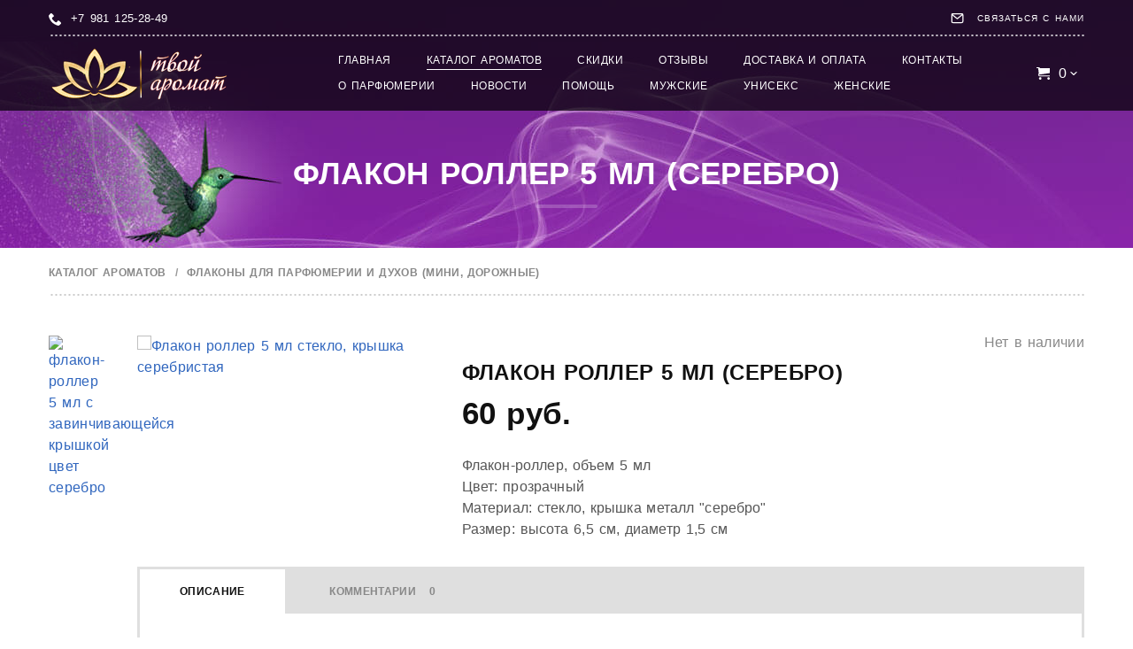

--- FILE ---
content_type: text/html; charset=utf-8
request_url: https://tvoiaromat.ru/products/25601304
body_size: 10801
content:
<!DOCTYPE html>
<html lang="ru-RU">
<head>

    <meta name="viewport" content="width=device-width, height=device-height, initial-scale=1.0, maximum-scale=1.0, user-scalable=no"/>
    <meta http-equiv="Content-Type" content="text/html; charset=utf-8"/>
            <title>Флакон роллер 5 мл с завинчивающейся крышкой серебристого цвета, купить в СПб</title>
        <meta name="description" content="Флакон-роллер 5 мл стекло с плотной крышкой под серебро. Купить в Санкт-Петербурге флакон роллер с шариком, прозрачный с крышкой">
<meta name="keywords" content="флакон-роллер 5 мл, для масляных духов, флакон роллер, шарик">
            <link rel="icon" type="image/x-icon" href="/favicon.ico"/>                <link rel="preconnect" href="#" crossorigin>
<link rel="preconnect" href="https://fonts.googleapis.com/" crossorigin>
<style type="text/css">
:root{--fallback-font-header:"";--fallback-font-paragraph:""}

@font-face{font-family:Roboto;font-style:normal;font-weight:400;font-display:fallback;src:local('Roboto'),local('Roboto-Regular'),url(http://fonts.gstatic.com/s/roboto/v15/sTdaA6j0Psb920Vjv-mrzH-_kf6ByYO6CLYdB4HQE-Y.woff2) format('woff2');unicode-range:U+0460-052F,U+20B4,U+2DE0-2DFF,U+A640-A69F}@font-face{font-family:Roboto;font-style:normal;font-weight:400;font-display:fallback;src:local('Roboto'),local('Roboto-Regular'),url(http://fonts.gstatic.com/s/roboto/v15/uYECMKoHcO9x1wdmbyHIm3-_kf6ByYO6CLYdB4HQE-Y.woff2) format('woff2');unicode-range:U+0400-045F,U+0490-0491,U+04B0-04B1,U+2116}@font-face{font-family:Roboto;font-style:normal;font-weight:400;font-display:fallback;src:local('Roboto'),local('Roboto-Regular'),url(http://fonts.gstatic.com/s/roboto/v15/Ks_cVxiCiwUWVsFWFA3Bjn-_kf6ByYO6CLYdB4HQE-Y.woff2) format('woff2');unicode-range:U+0100-024F,U+1E00-1EFF,U+20A0-20AB,U+20AD-20CF,U+2C60-2C7F,U+A720-A7FF}@font-face{font-family:Roboto;font-style:normal;font-weight:400;font-display:fallback;src:local('Roboto'),local('Roboto-Regular'),url(http://fonts.gstatic.com/s/roboto/v15/oMMgfZMQthOryQo9n22dcuvvDin1pK8aKteLpeZ5c0A.woff2) format('woff2');unicode-range:U+0000-00FF,U+0131,U+0152-0153,U+02C6,U+02DA,U+02DC,U+2000-206F,U+2074,U+20AC,U+2212,U+2215,U+E0FF,U+EFFD,U+F000}@font-face{font-family:Roboto;font-style:normal;font-weight:500;font-display:fallback;src:local('Roboto Medium'),local('Roboto-Medium'),url(http://fonts.gstatic.com/s/roboto/v15/ZLqKeelYbATG60EpZBSDy4X0hVgzZQUfRDuZrPvH3D8.woff2) format('woff2');unicode-range:U+0460-052F,U+20B4,U+2DE0-2DFF,U+A640-A69F}@font-face{font-family:Roboto;font-style:normal;font-weight:500;font-display:fallback;src:local('Roboto Medium'),local('Roboto-Medium'),url(http://fonts.gstatic.com/s/roboto/v15/oHi30kwQWvpCWqAhzHcCSIX0hVgzZQUfRDuZrPvH3D8.woff2) format('woff2');unicode-range:U+0400-045F,U+0490-0491,U+04B0-04B1,U+2116}@font-face{font-family:Roboto;font-style:normal;font-weight:500;font-display:fallback;src:local('Roboto Medium'),local('Roboto-Medium'),url(http://fonts.gstatic.com/s/roboto/v15/oOeFwZNlrTefzLYmlVV1UIX0hVgzZQUfRDuZrPvH3D8.woff2) format('woff2');unicode-range:U+0100-024F,U+1E00-1EFF,U+20A0-20AB,U+20AD-20CF,U+2C60-2C7F,U+A720-A7FF}@font-face{font-family:Roboto;font-style:normal;font-weight:500;font-display:fallback;src:local('Roboto Medium'),local('Roboto-Medium'),url(http://fonts.gstatic.com/s/roboto/v15/RxZJdnzeo3R5zSexge8UUZBw1xU1rKptJj_0jans920.woff2) format('woff2');unicode-range:U+0000-00FF,U+0131,U+0152-0153,U+02C6,U+02DA,U+02DC,U+2000-206F,U+2074,U+20AC,U+2212,U+2215,U+E0FF,U+EFFD,U+F000}@font-face{font-family:Roboto;font-style:normal;font-weight:700;font-display:fallback;src:local('Roboto Bold'),local('Roboto-Bold'),url(http://fonts.gstatic.com/s/roboto/v15/77FXFjRbGzN4aCrSFhlh3oX0hVgzZQUfRDuZrPvH3D8.woff2) format('woff2');unicode-range:U+0460-052F,U+20B4,U+2DE0-2DFF,U+A640-A69F}@font-face{font-family:Roboto;font-style:normal;font-weight:700;font-display:fallback;src:local('Roboto Bold'),local('Roboto-Bold'),url(http://fonts.gstatic.com/s/roboto/v15/isZ-wbCXNKAbnjo6_TwHToX0hVgzZQUfRDuZrPvH3D8.woff2) format('woff2');unicode-range:U+0400-045F,U+0490-0491,U+04B0-04B1,U+2116}@font-face{font-family:Roboto;font-style:normal;font-weight:700;font-display:fallback;src:local('Roboto Bold'),local('Roboto-Bold'),url(http://fonts.gstatic.com/s/roboto/v15/97uahxiqZRoncBaCEI3aW4X0hVgzZQUfRDuZrPvH3D8.woff2) format('woff2');unicode-range:U+0100-024F,U+1E00-1EFF,U+20A0-20AB,U+20AD-20CF,U+2C60-2C7F,U+A720-A7FF}@font-face{font-family:Roboto;font-style:normal;font-weight:700;font-display:fallback;src:local('Roboto Bold'),local('Roboto-Bold'),url(http://fonts.gstatic.com/s/roboto/v15/d-6IYplOFocCacKzxwXSOJBw1xU1rKptJj_0jans920.woff2) format('woff2');unicode-range:U+0000-00FF,U+0131,U+0152-0153,U+02C6,U+02DA,U+02DC,U+2000-206F,U+2074,U+20AC,U+2212,U+2215,U+E0FF,U+EFFD,U+F000}@font-face{font-family:Roboto;font-style:italic;font-weight:400;font-display:fallback;src:local('Roboto Italic'),local('Roboto-Italic'),url(http://fonts.gstatic.com/s/roboto/v15/WxrXJa0C3KdtC7lMafG4dRkAz4rYn47Zy2rvigWQf6w.woff2) format('woff2');unicode-range:U+0460-052F,U+20B4,U+2DE0-2DFF,U+A640-A69F}@font-face{font-family:Roboto;font-style:italic;font-weight:400;font-display:fallback;src:local('Roboto Italic'),local('Roboto-Italic'),url(http://fonts.gstatic.com/s/roboto/v15/OpXUqTo0UgQQhGj_SFdLWBkAz4rYn47Zy2rvigWQf6w.woff2) format('woff2');unicode-range:U+0400-045F,U+0490-0491,U+04B0-04B1,U+2116}@font-face{font-family:Roboto;font-style:italic;font-weight:400;font-display:fallback;src:local('Roboto Italic'),local('Roboto-Italic'),url(http://fonts.gstatic.com/s/roboto/v15/vSzulfKSK0LLjjfeaxcREhkAz4rYn47Zy2rvigWQf6w.woff2) format('woff2');unicode-range:U+0100-024F,U+1E00-1EFF,U+20A0-20AB,U+20AD-20CF,U+2C60-2C7F,U+A720-A7FF}@font-face{font-family:Roboto;font-style:italic;font-weight:400;font-display:fallback;src:local('Roboto Italic'),local('Roboto-Italic'),url(http://fonts.gstatic.com/s/roboto/v15/vPcynSL0qHq_6dX7lKVByXYhjbSpvc47ee6xR_80Hnw.woff2) format('woff2');unicode-range:U+0000-00FF,U+0131,U+0152-0153,U+02C6,U+02DA,U+02DC,U+2000-206F,U+2074,U+20AC,U+2212,U+2215,U+E0FF,U+EFFD,U+F000}@font-face{font-family:Roboto;font-style:italic;font-weight:700;font-display:fallback;src:local('Roboto Bold Italic'),local('Roboto-BoldItalic'),url(http://fonts.gstatic.com/s/roboto/v15/t6Nd4cfPRhZP44Q5QAjcC_ZraR2Tg8w2lzm7kLNL0-w.woff2) format('woff2');unicode-range:U+0460-052F,U+20B4,U+2DE0-2DFF,U+A640-A69F}@font-face{font-family:Roboto;font-style:italic;font-weight:700;font-display:fallback;src:local('Roboto Bold Italic'),local('Roboto-BoldItalic'),url(http://fonts.gstatic.com/s/roboto/v15/t6Nd4cfPRhZP44Q5QAjcC14sYYdJg5dU2qzJEVSuta0.woff2) format('woff2');unicode-range:U+0400-045F,U+0490-0491,U+04B0-04B1,U+2116}@font-face{font-family:Roboto;font-style:italic;font-weight:700;font-display:fallback;src:local('Roboto Bold Italic'),local('Roboto-BoldItalic'),url(http://fonts.gstatic.com/s/roboto/v15/t6Nd4cfPRhZP44Q5QAjcC6E8kM4xWR1_1bYURRojRGc.woff2) format('woff2');unicode-range:U+0100-024F,U+1E00-1EFF,U+20A0-20AB,U+20AD-20CF,U+2C60-2C7F,U+A720-A7FF}@font-face{font-family:Roboto;font-style:italic;font-weight:700;font-display:fallback;src:local('Roboto Bold Italic'),local('Roboto-BoldItalic'),url(http://fonts.gstatic.com/s/roboto/v15/t6Nd4cfPRhZP44Q5QAjcC4gp9Q8gbYrhqGlRav_IXfk.woff2) format('woff2');unicode-range:U+0000-00FF,U+0131,U+0152-0153,U+02C6,U+02DA,U+02DC,U+2000-206F,U+2074,U+20AC,U+2212,U+2215,U+E0FF,U+EFFD,U+F000}
</style>
    <link href="https://s.siteapi.org/frontend/static/grid_9/css/themes/default/styles-087c04a8e6.css" media="screen" rel="stylesheet" type="text/css"/>
        
    
    <script async src="https://www.googletagmanager.com/gtag/js?id=UA-46295632-1"></script>
<script>
    window.dataLayer = window.dataLayer || [];
    function gtag() {dataLayer.push(arguments)};
    gtag('js', new Date());

    gtag('config', 'UA-46295632-1');
</script>
         
    
<meta property="og:title" content="Флакон роллер 5 мл (серебро)"/>
<meta property="og:type" content="article"/>
<meta property="og:image" content="http://i.siteapi.org/erNZBS161gdRLdhiCcqk7S9-yOU=/0x0:256x249/fit-in/312x240/filters:fill(transparent):format(png)/c480ecf3029e16e.ru.s.siteapi.org/img/c81f4d504318691c54715586756364beb28ca357.jpg"/>
<meta property="og:url" content="/products/25601304"/>
<meta property="og:description" content="Флакон-роллер, объем 5 мл
Цвет: прозрачный
Материал: стекло, крышка металл &quot;серебро&quot;
Размер: высота 6,5 см, диаметр 1,5 см"/>

</head>
<body id="top-body" class="site  " data-page-type="products" data-html-version="8450396804356098204101" data-grid="9" data-ng-controller="BlocksController as blockCtrl" data-ng-init="moduleId = 4" data-lang="ru_RU" style="background: none;">
<div class="show-for-large">
    
</div>


<div class="site__layout">
            <div class="layout">
            <div class="layout__row layout__row_full-height">
                <div id="container" class="site-container">
                    <div class="site-background" style="background-image: url(/static/img/0000/0001/5210/15210649.71e9x5zy8a.jpg); background-repeat: no-repeat; background-position: top center; background-attachment: scroll; background-size:auto; -webkit-background-size:auto;-webkit-background-size:auto;-moz-background-size:auto;-o-background-size:auto;"></div>
                                            <div class="js-header-constraint site-header-constraint"></div><header class="site-header js-sticky__header small-12"><div class="site-header__content -relative"><div class="row site-header__top-contacts show-for-medium"><div class="small-12 column"><section id="topcontacts" data-block-id="3" data-ng-init="init(3)" data-ng-controller="TopContactsController" class="block-3 widget widget-block -nt-widget top-contacts" data-ng-class="{'on-view': !blocks[3].isEdit, 'edit-item': blocks[3].editItem}"><div data-ng-show="!blocks[3].isEdit" class="content-block" id="topcontacts-show"><div class="top-contacts -inline-group js-top-contacts top-contacts_flex"><div class="-inline-group top-contacts__phones"><div class="top-contacts__phones-list show-for-medium js-top-contacts__phones"><div class="desktop -inline-group"><div class="top-contacts__icon top-contacts__icon_phone js-top-contacts__phone top-contacts__icon_phone_display"><?xml version="1.0" encoding="utf-8"?><!-- Generated by IcoMoon.io --><!DOCTYPE svg PUBLIC "-//W3C//DTD SVG 1.1//EN" "http://www.w3.org/Graphics/SVG/1.1/DTD/svg11.dtd"><svg version="1.1" xmlns="http://www.w3.org/2000/svg" xmlns:xlink="http://www.w3.org/1999/xlink" width="512" height="512" viewbox="0 0 512 512"><g id="icomoon-ignore"></g><path d="M352 320c-32 32-32 64-64 64s-64-32-96-64-64-64-64-96 32-32 64-64-64-128-96-128-96 96-96 96c0 64 65.75 193.75 128 256s192 128 256 128c0 0 96-64 96-96s-96-128-128-96z"></path></svg></div><a class="top-contacts__phones-item phone-number js-phone-number__7981125-28-49" href="tel:+7981125-28-49">
                            +7 981 125-28-49
                        </a></div></div></div><div class="top-contacts__forms"><div class="row -inline-group text-right"><div class="mobile top-contacts__phones-item phone-number notranslate"><a class="js-phone-number__7981125-28-49" href="tel:+7981125-28-49"><div class="top-contacts__icon top-contacts__icon_phone js-top-contacts__phone"><?xml version="1.0" encoding="utf-8"?><!-- Generated by IcoMoon.io --><!DOCTYPE svg PUBLIC "-//W3C//DTD SVG 1.1//EN" "http://www.w3.org/Graphics/SVG/1.1/DTD/svg11.dtd"><svg version="1.1" xmlns="http://www.w3.org/2000/svg" xmlns:xlink="http://www.w3.org/1999/xlink" width="512" height="512" viewbox="0 0 512 512"><g id="icomoon-ignore"></g><path d="M352 320c-32 32-32 64-64 64s-64-32-96-64-64-64-64-96 32-32 64-64-64-128-96-128-96 96-96 96c0 64 65.75 193.75 128 256s192 128 256 128c0 0 96-64 96-96s-96-128-128-96z"></path></svg></div></a></div><div class="feedback inline-column top-contacts__form"><a href="#feedback" class="top-contacts__link feedback-btn -inline-group" data-type="0"><div class="top-contacts__icon top-contacts__icon_form"><?xml version="1.0" encoding="utf-8"?><!-- Generated by IcoMoon.io --><!DOCTYPE svg PUBLIC "-//W3C//DTD SVG 1.1//EN" "http://www.w3.org/Graphics/SVG/1.1/DTD/svg11.dtd"><svg version="1.1" xmlns="http://www.w3.org/2000/svg" xmlns:xlink="http://www.w3.org/1999/xlink" width="768" height="768" viewbox="0 0 768 768"><g id="icomoon-ignore"></g><path d="M128 96h512q39.75 0 67.875 28.125t28.125 67.875v384q0 39.75-28.125 67.875t-67.875 28.125h-512q-39.75 0-67.875-28.125t-28.125-67.875v-384q0-39.75 28.125-67.875t67.875-28.125zM672 576v-349.5l-268 214.5q-8.5 7-20 7t-20-7l-268-214.5v349.5q0 13.25 9.375 22.625t22.625 9.375h512q13.25 0 22.625-9.375t9.375-22.625zM640 160h-512q-4.75 0-10.5 1.75l266.5 213.25 266.5-213.25q-5.75-1.75-10.5-1.75z"></path></svg></div><span class="show-for-medium top-contacts__form-text top-contacts__form-text_display">Связаться с нами</span></a></div><div class="feedback inline-column top-contacts__form top-contacts_scroll-up"><div class="top-contacts__icon js-scroll-up hide-for-medium"><?xml version="1.0" encoding="utf-8"?><!DOCTYPE svg PUBLIC "-//W3C//DTD SVG 1.1//EN" "http://www.w3.org/Graphics/SVG/1.1/DTD/svg11.dtd"><svg version="1.1" xmlns="http://www.w3.org/2000/svg" xmlns:xlink="http://www.w3.org/1999/xlink" width="768" height="768" viewbox="0 0 768 768"><path d="M384 256.5l192 192-45 45-147-147-147 147-45-45z"></path></svg></div></div></div></div></div></div></section></div></div><div class="site-header__bottom-section js-combo-box" combo-box="menu"><div class="row -inline-group site-header-bottom site-header-bottom--flex"><div class="small-9 inline-column large-3 mobile-burger-wrapper"><div class="-inline-group"><div class="small-2 medium-1 hide-for-large"><button class="site-header__menu-btn svg-icon js-combo-box__button_menu" data-toggle="site-menu"><?xml version="1.0" encoding="utf-8"?><!-- Generated by IcoMoon.io --><!DOCTYPE svg PUBLIC "-//W3C//DTD SVG 1.1//EN" "http://www.w3.org/Graphics/SVG/1.1/DTD/svg11.dtd"><svg version="1.1" xmlns="http://www.w3.org/2000/svg" xmlns:xlink="http://www.w3.org/1999/xlink" width="768" height="768" viewbox="0 0 768 768"><g id="icomoon-ignore"></g><path d="M96 192h576v64.5h-576v-64.5zM96 415.5v-63h576v63h-576zM96 576v-64.5h576v64.5h-576z"></path></svg></button></div><div class="small-10 medium-8 large-12"><section id="company-logo" class="block-1 widget-block widget-logo"><div id="site-logo" class="widget-logo__image"><link rel="image_src" href="/static/img/0000/0001/4827/14827188.m1mx7ed00t.W215.png"/><a href="/"><img src="/static/img/0000/0001/4827/14827188.m1mx7ed00t.W215.png" alt="" style="max-width:215px;"/></a></div></section></div></div></div><div class="menu-cart-wrapper small-3 large-9 -inline-group_top mobile-cart-wrapper"><div class="js-combo-box__content_menu inline-column combo-box__content combo-box__content_invert large-8-of-9 inline-column"><div class="combo-box__header"><div class="combo-box__title">Меню</div><div class="combo-box__close js-combo-box__close_menu svg-icon_smallx svg-icon"><?xml version="1.0" encoding="utf-8"?><!DOCTYPE svg PUBLIC "-//W3C//DTD SVG 1.1//EN" "http://www.w3.org/Graphics/SVG/1.1/DTD/svg11.dtd"><svg version="1.1" xmlns="http://www.w3.org/2000/svg" xmlns:xlink="http://www.w3.org/1999/xlink" width="768" height="768" viewbox="0 0 768 768"><path d="M607.5 205.5l-178.5 178.5 178.5 178.5-45 45-178.5-178.5-178.5 178.5-45-45 178.5-178.5-178.5-178.5 45-45 178.5 178.5 178.5-178.5z"></path></svg></div></div><nav id="main-menu" class="site-menu"><div><ul class="no-bullet site-menu__list clearfix"><li id="lnk-1" data-sort="0" class=" disable-sort site-menu__item" data-label="ГЛАВНАЯ"><a href="/">
                                ГЛАВНАЯ
                            </a></li><li id="lnk-2" data-sort="1" class=" active site-menu__item" data-loc="&quot;product&quot;" data-label="Каталог ароматов"><a href="/products">
                                Каталог ароматов
                            </a></li><li id="lnk-3" data-sort="2" class=" site-menu__item" data-label="Скидки"><a href="/bonusy">
                                Скидки
                            </a></li><li id="lnk-4" data-sort="3" class=" site-menu__item" data-label="ОТЗЫВЫ"><a href="/comment">
                                ОТЗЫВЫ
                            </a></li><li id="lnk-5" data-sort="4" class=" site-menu__item" data-label="ДОСТАВКА и ОПЛАТА"><a href="/delivery">
                                ДОСТАВКА и ОПЛАТА
                            </a></li><li id="lnk-6" data-sort="5" class=" site-menu__item" data-label="КОНТАКТЫ"><a href="/contacts">
                                КОНТАКТЫ
                            </a></li><li id="lnk-7" data-sort="6" class=" site-menu__item" data-label="О ПАРФЮМЕРИИ"><a href="/articles">
                                О ПАРФЮМЕРИИ
                            </a></li><li id="lnk-8" data-sort="7" class=" site-menu__item" data-label="НОВОСТИ"><a href="/posts">
                                НОВОСТИ
                            </a></li><li id="lnk-9" data-sort="8" class=" site-menu__item" data-label="ПОМОЩЬ"><a href="/zakazat">
                                ПОМОЩЬ
                            </a></li><li id="lnk-10" data-sort="9" class=" site-menu__item" data-label="Мужские"><a href="/aromat-for-men">
                                Мужские
                            </a></li><li id="lnk-11" data-sort="10" class=" site-menu__item" data-label="Унисекс"><a href="/aromat-unisex">
                                Унисекс
                            </a></li><li id="lnk-12" data-sort="11" class=" site-menu__item" data-label="Женские"><a href="/aromat-for-women">
                                Женские
                            </a></li></ul></div></nav></div><div class="cabinet__wrapper"><div class="small-cart__header-container"><div class="top-cart widget cart-widget js-combo-box" combo-box="cart"><div class="top-cart"><button type="button" class="top-cart top-cart__button cart-content -inline-group js-combo-box__button_cart"><span class="svg-icon top-cart__icon"><?xml version="1.0" encoding="utf-8"?><!-- Generated by IcoMoon.io --><!DOCTYPE svg PUBLIC "-//W3C//DTD SVG 1.1//EN" "http://www.w3.org/Graphics/SVG/1.1/DTD/svg11.dtd"><svg version="1.1" xmlns="http://www.w3.org/2000/svg" xmlns:xlink="http://www.w3.org/1999/xlink" width="512" height="512" viewbox="0 0 512 512"><g id="icomoon-ignore"></g><path d="M192 464c0 26.51-21.49 48-48 48s-48-21.49-48-48c0-26.51 21.49-48 48-48s48 21.49 48 48z"></path><path d="M512 464c0 26.51-21.49 48-48 48s-48-21.49-48-48c0-26.51 21.49-48 48-48s48 21.49 48 48z"></path><path d="M512 256v-192h-384c0-17.673-14.327-32-32-32h-96v32h64l24.037 206.027c-14.647 11.729-24.037 29.75-24.037 49.973 0 35.348 28.654 64 64 64h384v-32h-384c-17.673 0-32-14.327-32-32 0-0.109 0.007-0.218 0.008-0.328l415.992-63.672z"></path></svg></span><span class="text-right -inline-group"><span class="quantity-items top-cart__quantity">
                                                    0
                                            </span><span class="top-cart__arrow show-for-large"><?xml version="1.0" encoding="utf-8"?><!-- Generated by IcoMoon.io --><!DOCTYPE svg PUBLIC "-//W3C//DTD SVG 1.1//EN" "http://www.w3.org/Graphics/SVG/1.1/DTD/svg11.dtd"><svg version="1.1" xmlns="http://www.w3.org/2000/svg" xmlns:xlink="http://www.w3.org/1999/xlink" width="640" height="640" viewbox="0 0 640 640"><g id="icomoon-ignore"></g><path d="M429.376 243.232c8.672-8.576 22.688-8.576 31.328 0 8.672 8.576 8.672 22.432 0 31.008l-125.024 122.56c-8.672 8.576-22.688 8.576-31.328 0l-125.056-122.56c-8.64-8.576-8.64-22.432 0-31.008 8.672-8.576 22.656-8.576 31.328 0l109.376 100.48 109.376-100.48z"></path></svg></span></span></button></div><div class="js-combo-box__content_cart combo-box__content combo-box__content_invert text-left"><div class="combo-box__header"><div class="combo-box__title">Корзина</div><div class="combo-box__close js-combo-box__close_cart svg-icon_smallx svg-icon"><?xml version="1.0" encoding="utf-8"?><!DOCTYPE svg PUBLIC "-//W3C//DTD SVG 1.1//EN" "http://www.w3.org/Graphics/SVG/1.1/DTD/svg11.dtd"><svg version="1.1" xmlns="http://www.w3.org/2000/svg" xmlns:xlink="http://www.w3.org/1999/xlink" width="768" height="768" viewbox="0 0 768 768"><path d="M607.5 205.5l-178.5 178.5 178.5 178.5-45 45-178.5-178.5-178.5 178.5-45-45 178.5-178.5-178.5-178.5 45-45 178.5 178.5 178.5-178.5z"></path></svg></div></div><div class="small-cart site-header__small-cart "><div class="cart-is-empty">Корзина пуста</div></div></div></div></div></div></div></div></div></div><div></div></header><div class="row site-header__top-contacts hide-for-medium small-12"><div class="small-12 column"><section id="topcontacts" data-block-id="3" data-ng-init="init(3)" data-ng-controller="TopContactsController" class="block-3 widget widget-block -nt-widget top-contacts" data-ng-class="{'on-view': !blocks[3].isEdit, 'edit-item': blocks[3].editItem}"><div data-ng-show="!blocks[3].isEdit" class="content-block" id="topcontacts-show"><div class="top-contacts -inline-group js-top-contacts top-contacts_flex"><div class="-inline-group top-contacts__phones"><div class="top-contacts__phones-list show-for-medium js-top-contacts__phones"><div class="desktop -inline-group"><div class="top-contacts__icon top-contacts__icon_phone js-top-contacts__phone top-contacts__icon_phone_display"><?xml version="1.0" encoding="utf-8"?><!-- Generated by IcoMoon.io --><!DOCTYPE svg PUBLIC "-//W3C//DTD SVG 1.1//EN" "http://www.w3.org/Graphics/SVG/1.1/DTD/svg11.dtd"><svg version="1.1" xmlns="http://www.w3.org/2000/svg" xmlns:xlink="http://www.w3.org/1999/xlink" width="512" height="512" viewbox="0 0 512 512"><g id="icomoon-ignore"></g><path d="M352 320c-32 32-32 64-64 64s-64-32-96-64-64-64-64-96 32-32 64-64-64-128-96-128-96 96-96 96c0 64 65.75 193.75 128 256s192 128 256 128c0 0 96-64 96-96s-96-128-128-96z"></path></svg></div><a class="top-contacts__phones-item phone-number js-phone-number__7981125-28-49" href="tel:+7981125-28-49">
                            +7 981 125-28-49
                        </a></div></div></div><div class="top-contacts__forms"><div class="row -inline-group text-right"><div class="mobile top-contacts__phones-item phone-number notranslate"><a class="js-phone-number__7981125-28-49" href="tel:+7981125-28-49"><div class="top-contacts__icon top-contacts__icon_phone js-top-contacts__phone"><?xml version="1.0" encoding="utf-8"?><!-- Generated by IcoMoon.io --><!DOCTYPE svg PUBLIC "-//W3C//DTD SVG 1.1//EN" "http://www.w3.org/Graphics/SVG/1.1/DTD/svg11.dtd"><svg version="1.1" xmlns="http://www.w3.org/2000/svg" xmlns:xlink="http://www.w3.org/1999/xlink" width="512" height="512" viewbox="0 0 512 512"><g id="icomoon-ignore"></g><path d="M352 320c-32 32-32 64-64 64s-64-32-96-64-64-64-64-96 32-32 64-64-64-128-96-128-96 96-96 96c0 64 65.75 193.75 128 256s192 128 256 128c0 0 96-64 96-96s-96-128-128-96z"></path></svg></div></a></div><div class="feedback inline-column top-contacts__form"><a href="#feedback" class="top-contacts__link feedback-btn -inline-group" data-type="0"><div class="top-contacts__icon top-contacts__icon_form"><?xml version="1.0" encoding="utf-8"?><!-- Generated by IcoMoon.io --><!DOCTYPE svg PUBLIC "-//W3C//DTD SVG 1.1//EN" "http://www.w3.org/Graphics/SVG/1.1/DTD/svg11.dtd"><svg version="1.1" xmlns="http://www.w3.org/2000/svg" xmlns:xlink="http://www.w3.org/1999/xlink" width="768" height="768" viewbox="0 0 768 768"><g id="icomoon-ignore"></g><path d="M128 96h512q39.75 0 67.875 28.125t28.125 67.875v384q0 39.75-28.125 67.875t-67.875 28.125h-512q-39.75 0-67.875-28.125t-28.125-67.875v-384q0-39.75 28.125-67.875t67.875-28.125zM672 576v-349.5l-268 214.5q-8.5 7-20 7t-20-7l-268-214.5v349.5q0 13.25 9.375 22.625t22.625 9.375h512q13.25 0 22.625-9.375t9.375-22.625zM640 160h-512q-4.75 0-10.5 1.75l266.5 213.25 266.5-213.25q-5.75-1.75-10.5-1.75z"></path></svg></div><span class="show-for-medium top-contacts__form-text top-contacts__form-text_display">Связаться с нами</span></a></div><div class="feedback inline-column top-contacts__form top-contacts_scroll-up"><div class="top-contacts__icon js-scroll-up hide-for-medium"><?xml version="1.0" encoding="utf-8"?><!DOCTYPE svg PUBLIC "-//W3C//DTD SVG 1.1//EN" "http://www.w3.org/Graphics/SVG/1.1/DTD/svg11.dtd"><svg version="1.1" xmlns="http://www.w3.org/2000/svg" xmlns:xlink="http://www.w3.org/1999/xlink" width="768" height="768" viewbox="0 0 768 768"><path d="M384 256.5l192 192-45 45-147-147-147 147-45-45z"></path></svg></div></div></div></div></div></div></section></div></div>                                        <div id="content-anchor" class="site-content small-12">
                            <section id="content" class="module" data-ng-controller="ContentController">
        <div class="module__content">
                <section data-widget-catalog data-widget-container data-widget-id="9" data-widget-sort="" data-widget-url="/widget?isDomain=1&amp;pid=25601304&amp;route=productView&amp;on_main=0&amp;type=11&amp;widget_id=9" data-region="" data-widget-type="11" class=" widget-block block-9">

             
<section id="products" data-widget-content class="widget product page-product-item widget-block">
    <header class="widget__header
                    widget__header_underlined
                    row
                    text-center">
        <div class="column small-12">
            <h1>Флакон роллер 5 мл (серебро)</h1>
            <div class="product__share-links hide-for-large">
                            </div>
        </div>
    </header>
    <div class="widget__content widget__content_filled item-content" id="item25601304">
                <div class="row">
            <div class="column small-12">
                                    <div class="catalog__bread-crumbs bread-crumbs"><div class="bread-crumbs__item show-for-medium"><a href="/products"><div class="bread-crumbs__item bread-crumbs__text">Каталог ароматов</div></a></div><div class="bread-crumbs__item bread-crumbs__delimiter show-for-medium"></div><div class="bread-crumbs__item"><a href="/products/category/mini-flakony-fiolki"><div class="bread-crumbs__item bread-crumbs__text">Флаконы для парфюмерии и духов (мини, дорожные)</div></a></div></div>
                
                <div class="widget__inner " data-ng-show="$ctrl.showContent()">
                    <article class="content-block product__show" id="products-show">
                                                    <div class="row">
                                <div class="
                                small-12
                                large-11
                                column
                                product-content">
                                    <div class="row -relative">
                                                                                    <div class="small-12 medium-4 text-center medium-text-left column -relative">
                                                                                                <div class="-relative">
                                                                                                        <div class="js-product-media-slider product-media-slider">
                                                                                                                    <div class="js-product-media-slider__slide product-media-slider__slide inline-block avatar-wrap image -relative" data-imagetype="4">
                                                                                                                                    <div id="avatar-58310372" class="avatar-view ">
                
                    <link rel="image_src" href="https://i.siteapi.org/mzD6nSPUQxxV3Zc3sJ2coT6Z54A=/fit-in/330x/top/c480ecf3029e16e.ru.s.siteapi.org/img/c81f4d504318691c54715586756364beb28ca357.jpg">
        <a href="http://i.siteapi.org/eRyeOpvLEAs1kh5X0C6zbD7Y3J8=/fit-in/1024x768/center/top/c480ecf3029e16e.ru.s.siteapi.org/img/c81f4d504318691c54715586756364beb28ca357.jpg" rel="product-album-25601304" class="fancy-img">
            <div class="-relative">
                                <picture>
            <source srcset="http://i.siteapi.org/FFa8foSchtdoXTCoV5FZw-3Bgng=/fit-in/330x0/top/filters:format(webp)/c480ecf3029e16e.ru.s.siteapi.org/img/c81f4d504318691c54715586756364beb28ca357.jpg 1x, http://i.siteapi.org/SSOD0AyMwQswfU5UmmZqwDpfcI0=/fit-in/660x0/top/filters:format(webp):no_upscale()/c480ecf3029e16e.ru.s.siteapi.org/img/c81f4d504318691c54715586756364beb28ca357.jpg 2x" type="image/webp"/>
            <source srcset="http://i.siteapi.org/-aCnTseVXwEyttHotpvVAm81hEc=/fit-in/330x0/top/filters:format(png)/c480ecf3029e16e.ru.s.siteapi.org/img/c81f4d504318691c54715586756364beb28ca357.jpg 1x, http://i.siteapi.org/pFXV2oOFSkgCicKIwKYSA5q_Ois=/fit-in/660x0/top/filters:format(png):no_upscale()/c480ecf3029e16e.ru.s.siteapi.org/img/c81f4d504318691c54715586756364beb28ca357.jpg 2x" type="image/png"/>
    
    <img src="http://i.siteapi.org/mzD6nSPUQxxV3Zc3sJ2coT6Z54A=/fit-in/330x/top/c480ecf3029e16e.ru.s.siteapi.org/img/c81f4d504318691c54715586756364beb28ca357.jpg" alt="Флакон роллер 5 мл стекло, крышка серебристая" title="Флакон роллер 5 мл стекло, крышка серебристая"/>
</picture>

                <i class="zoom-icon"></i>
                            </div>
        </a>
    </div>
                                                                                                                            </div>
                                                                                                                                                                                                                                                                                                                <div class="js-product-media-slider__slide product-media-slider__slide product-media-slider_no-visibility">
                                                                        
<a class="fancy-img" rel="product-album-25601304" href="http://i.siteapi.org/L-9acHjwp22L_LpqE0zipdRdJ8U=/fit-in/1024x768/center/top/c480ecf3029e16e.ru.s.siteapi.org/img/478812ecc06fc14d3c4188517ecf211df19a75ee.jpg">
    <i class="zoom-icon"></i>
    <picture>
            <source srcset="http://i.siteapi.org/LP5DBDyEhJ-auwxEydxs45Xynmc=/0x0:256x249/fit-in/330x0/center/top/filters:fill(transparent):format(webp)/c480ecf3029e16e.ru.s.siteapi.org/img/478812ecc06fc14d3c4188517ecf211df19a75ee.jpg 1x, http://i.siteapi.org/vg_ye0nGq0ty9ea-MvJ1LeRxzxI=/0x0:256x249/fit-in/660x0/center/top/filters:fill(transparent):format(webp):no_upscale()/c480ecf3029e16e.ru.s.siteapi.org/img/478812ecc06fc14d3c4188517ecf211df19a75ee.jpg 2x" type="image/webp"/>
            <source srcset="http://i.siteapi.org/xVYMt-NZq0U7xchgsmL38jH0WZU=/0x0:256x249/fit-in/330x0/center/top/filters:fill(transparent):format(png)/c480ecf3029e16e.ru.s.siteapi.org/img/478812ecc06fc14d3c4188517ecf211df19a75ee.jpg 1x, http://i.siteapi.org/LCdjmSPNcqpxbITVq0IWUvPgFrk=/0x0:256x249/fit-in/660x0/center/top/filters:fill(transparent):format(png):no_upscale()/c480ecf3029e16e.ru.s.siteapi.org/img/478812ecc06fc14d3c4188517ecf211df19a75ee.jpg 2x" type="image/png"/>
    
    <img src="http://i.siteapi.org/MehSVf72AWTnu_soFQnvs2uXk9k=/0x0:256x249/fit-in/330x/center/top/filters:fill(transparent):format(png)/c480ecf3029e16e.ru.s.siteapi.org/img/478812ecc06fc14d3c4188517ecf211df19a75ee.jpg" alt="флакон-роллер 5 мл с завинчивающейся крышкой цвет серебро" title="флакон-роллер 5 мл с завинчивающейся крышкой цвет серебро" width="330"/>
</picture>

</a>

                                                                    </div>
                                                                                                                                                                                                                                                                                                </div>
                                                </div>
                                                                                                <div class="product-slider-arrow -relative hide-for-large show-for-medium hide-for-small">
                                                    <button type="button" class="product-slider-arrow__prev product-slider-arrow__group"><?xml version="1.0" encoding="utf-8"?><!DOCTYPE svg PUBLIC "-//W3C//DTD SVG 1.1//EN" "http://www.w3.org/Graphics/SVG/1.1/DTD/svg11.dtd"><svg version="1.1" xmlns="http://www.w3.org/2000/svg" xmlns:xlink="http://www.w3.org/1999/xlink" width="768" height="768" viewbox="0 0 768 768"><path d="M493.5 514.5l-45 45-192-192 192-192 45 45-147 147z"></path></svg></button><button type="button" class="product-slider-arrow__next product-slider-arrow__group"><?xml version="1.0" encoding="utf-8"?><!DOCTYPE svg PUBLIC "-//W3C//DTD SVG 1.1//EN" "http://www.w3.org/Graphics/SVG/1.1/DTD/svg11.dtd"><svg version="1.1" xmlns="http://www.w3.org/2000/svg" xmlns:xlink="http://www.w3.org/1999/xlink" width="768" height="768" viewbox="0 0 768 768"><path d="M274.5 523.5l147-147-147-147 45-45 192 192-192 192z"></path></svg></button>                                                </div>
                                            </div>
                                        
                                        <div class="small-12
                                            medium-8
                                            column">
                                                                                            <div class="row show-for-medium">
                                                                                                        <div class="small-12
                                                            column
                                                            -inline-group_top
                                                            medium-text-left
                                                            large-text-right">
                                                        <div class="product__quanity">
                                                                                                                            Нет в наличии
                                                                                                                                                                                </div>
                                                                                                            </div>
                                                </div>
                                                                                        <!--googleoff: index-->
                                            <noindex>
                                            <div class="product__name show-for-medium">
                                                Флакон роллер 5 мл (серебро)
                                            </div>
                                            </noindex>
                                            <!--googleon: index-->
                                                                                            <div class="small-12 text-center medium-text-left">
                                                    <div class="product__price">
                                                        <div class="product-price">
            <div id="cost-by-impact" class="product-price">
            <span class="product-price-data" data-cost="60">60</span> руб.        </div>
        </div>

                                                    </div>
                                                </div>
                                                                                                                                        <div class="row hide-for-medium">
                                                    <div class="small-12 column text-center">
                                                                                                            </div>
                                                    <div class="small-12 column -inline-group text-center">
                                                        <div class="product__quanity">
                                                                                                                            Нет в наличии
                                                                                                                                                                                </div>
                                                                                                            </div>
                                                </div>
                                            
                                            

                                            
                                                                                        
                                                <div class="product__desc show-for-large user-inner"><p style="text-align: left;"><span style="font-size: 16px;">Флакон-роллер, объем 5 мл</span></p>
<p style="text-align: left;"><span style="font-size: 16px;">Цвет: прозрачный</span></p>
<p style="text-align: left;"><span style="font-size: 16px;">Материал: стекло, крышка металл "серебро"</span></p>
<p style="text-align: left;"><span style="font-size: 16px;">Размер: высота 6,5 см, диаметр 1,5 см</span></p></div>
                                                                                    </div>
                                    </div>
                                    <!--googleoff: index-->
                                    <noindex>
                                        <div class="row hide-for-large">
                                            <div class="small-12 column">
                                                                                                    <div class="product__desc user-inner"><p style="text-align: left;"><span style="font-size: 16px;">Флакон-роллер, объем 5 мл</span></p>
<p style="text-align: left;"><span style="font-size: 16px;">Цвет: прозрачный</span></p>
<p style="text-align: left;"><span style="font-size: 16px;">Материал: стекло, крышка металл "серебро"</span></p>
<p style="text-align: left;"><span style="font-size: 16px;">Размер: высота 6,5 см, диаметр 1,5 см</span></p></div>
                                                                                            </div>
                                        </div>
                                    </noindex>
                                    <!--googleon: index-->
                                        <div class="product__tabs product-tabs tabs js-product-tabs">
        <div class="ui menu tabs__menu show-for-medium">
                            <a class="item js-tab-item tabs__tab active" data-tab="desc" href="#desc">Описание</a>
                                                                                                <a class="item js-tab-item tabs__tab tabs__comments-tab comments-tab " data-tab="comment" href="#comment">
                    <div class="comments-tab__title">Комментарии</div>
                    <div class="comments-tab__quatity">0</div>
                </a>
                    </div>
        
        <div class="ui accordion product-accordion menu">
            
                <div class="item ui tab segment product__tab tabs__tab-content active" data-tab="desc">
                    <div class="title product-accordion__title hide-for-medium active">Описание
                        <div class="product-accordion__arrow dropdown icon svg-icon svg-icon_smallx">
                            <?xml version="1.0" encoding="utf-8"?><!-- Generated by IcoMoon.io --><!DOCTYPE svg PUBLIC "-//W3C//DTD SVG 1.1//EN" "http://www.w3.org/Graphics/SVG/1.1/DTD/svg11.dtd"><svg version="1.1" xmlns="http://www.w3.org/2000/svg" xmlns:xlink="http://www.w3.org/1999/xlink" width="640" height="640" viewbox="0 0 640 640"><g id="icomoon-ignore"></g><path d="M429.376 243.232c8.672-8.576 22.688-8.576 31.328 0 8.672 8.576 8.672 22.432 0 31.008l-125.024 122.56c-8.672 8.576-22.688 8.576-31.328 0l-125.056-122.56c-8.64-8.576-8.64-22.432 0-31.008 8.672-8.576 22.656-8.576 31.328 0l109.376 100.48 109.376-100.48z"></path></svg>                        </div>
                    </div>
                    <div class="content product-accordion__content active">
                        <div class="user-inner" data-ng-non-bindable id="product-full-desc">
                            <p style="text-align: left;"><span style="font-size: 16px;">Флакон-роллер имеет шарик для нанесения на кожу ароматов и плотно завинчивающуюся крышку. Отлично подходит для масляных духов, эфирных масел, эмульсий. Флакон роллер удобен в использовании.</span></p>
<p><br/></p>
                        </div>
                    </div>
                </div>
                                                                
                <div class="item ui tab segment product__tab tabs__tab-content product__comments " data-tab="comment">
                    <div class="title product-accordion__title hide-for-medium">
                        <div class="comments-tab__title">Комментарии</div>
                        <div class="comments-tab__quatity">0</div>
                        <div class="product-accordion__arrow dropdown icon svg-icon svg-icon_smallx">
                            <?xml version="1.0" encoding="utf-8"?><!-- Generated by IcoMoon.io --><!DOCTYPE svg PUBLIC "-//W3C//DTD SVG 1.1//EN" "http://www.w3.org/Graphics/SVG/1.1/DTD/svg11.dtd"><svg version="1.1" xmlns="http://www.w3.org/2000/svg" xmlns:xlink="http://www.w3.org/1999/xlink" width="640" height="640" viewbox="0 0 640 640"><g id="icomoon-ignore"></g><path d="M429.376 243.232c8.672-8.576 22.688-8.576 31.328 0 8.672 8.576 8.672 22.432 0 31.008l-125.024 122.56c-8.672 8.576-22.688 8.576-31.328 0l-125.056-122.56c-8.64-8.576-8.64-22.432 0-31.008 8.672-8.576 22.656-8.576 31.328 0l109.376 100.48 109.376-100.48z"></path></svg>                        </div>
                    </div>
                    <div class="content  product-accordion__content">
                        <div>
                            
<div id="comment_wrap" class="product">
    <section class="comment comments__content" id="25601304">
        <header class="comments__header">
            <div class="comment-caption comments__title not_scroll">
                                    Нет комментариев
                            </div>
                            <a class="addcomment comments__links" href="#addcomment">Добавить комментарий</a>
                <div id="form_wrap"></div>
                    </header>
        <div class="all-comments">
                                </div>
        <div class="end_comments"></div>
    </section>
</div>
                        </div>
                    </div>
                </div>
                    </div>
    </div>
                                </div>
                                                                    <div class="small-1 show-for-large column">
                                        <!--googleoff: index-->
                                        <noindex>
                                                                                            <div class="product-photos">
                                                                                                                <div class="photos-item product-photos__item" id="ph-58310443-view">
        <div>
            
<a class="fancy-img" rel="product-album-25601304" href="http://i.siteapi.org/L-9acHjwp22L_LpqE0zipdRdJ8U=/fit-in/1024x768/center/top/c480ecf3029e16e.ru.s.siteapi.org/img/478812ecc06fc14d3c4188517ecf211df19a75ee.jpg">
    <i class="zoom-icon"></i>
    <picture>
            <source srcset="http://i.siteapi.org/vr-nnUQW7Ec3n0CLJlIodIDGAC0=/0x0:256x249/fit-in/80x60/center/top/filters:fill(transparent):format(webp)/c480ecf3029e16e.ru.s.siteapi.org/img/478812ecc06fc14d3c4188517ecf211df19a75ee.jpg 1x, http://i.siteapi.org/1Q-mpkmh5WmaIUkQUlPO0jAKkJI=/0x0:256x249/fit-in/160x120/center/top/filters:fill(transparent):format(webp):no_upscale()/c480ecf3029e16e.ru.s.siteapi.org/img/478812ecc06fc14d3c4188517ecf211df19a75ee.jpg 2x" type="image/webp"/>
            <source srcset="http://i.siteapi.org/sKHXAzhB02DS1uVEYy5FImhpkgo=/0x0:256x249/fit-in/80x60/center/top/filters:fill(transparent):format(png)/c480ecf3029e16e.ru.s.siteapi.org/img/478812ecc06fc14d3c4188517ecf211df19a75ee.jpg 1x, http://i.siteapi.org/ZJu6JZ9ANEDYoVSUyO0yhaMW-Kk=/0x0:256x249/fit-in/160x120/center/top/filters:fill(transparent):format(png):no_upscale()/c480ecf3029e16e.ru.s.siteapi.org/img/478812ecc06fc14d3c4188517ecf211df19a75ee.jpg 2x" type="image/png"/>
    
    <img src="http://i.siteapi.org/sKHXAzhB02DS1uVEYy5FImhpkgo=/0x0:256x249/fit-in/80x60/center/top/filters:fill(transparent):format(png)/c480ecf3029e16e.ru.s.siteapi.org/img/478812ecc06fc14d3c4188517ecf211df19a75ee.jpg" alt="флакон-роллер 5 мл с завинчивающейся крышкой цвет серебро" title="флакон-роллер 5 мл с завинчивающейся крышкой цвет серебро" width="80"/>
</picture>

</a>

        </div>
    </div>
                                                                                                    </div>
                                                                                                                                </noindex>
                                        <!--googleon: index-->
                                    </div>
                                                                                            </div>
                            <div class="row">
                                <div class="small-12 column">
                                    
                                </div>
                            </div>
                                            </article>
                </div>
            </div>
        </div>
    </div>
</section>

<script type="text/javascript">
    if (typeof gtag != 'undefined') {
        gtag('event', 'view_item', {"items":[{"id":"611","name":"\u0424\u043b\u0430\u043a\u043e\u043d \u0440\u043e\u043b\u043b\u0435\u0440 5 \u043c\u043b (\u0441\u0435\u0440\u0435\u0431\u0440\u043e)","list_name":"product page","list_position":1,"price":"60","category":"\u0424\u043b\u0430\u043a\u043e\u043d\u044b \u0434\u043b\u044f \u043f\u0430\u0440\u0444\u044e\u043c\u0435\u0440\u0438\u0438 \u0438 \u0434\u0443\u0445\u043e\u0432 (\u043c\u0438\u043d\u0438, \u0434\u043e\u0440\u043e\u0436\u043d\u044b\u0435)"}]});
    }
</script>

<script type="text/javascript">
    document.addEventListener('DOMContentLoaded', function () {
                if (typeof dataLayer !== "undefined") {
            dataLayer.push({
                "ecommerce": {
                    "currencyCode": "RUB",
                    "detail": {"products":[{"id":"611","name":"\u0424\u043b\u0430\u043a\u043e\u043d \u0440\u043e\u043b\u043b\u0435\u0440 5 \u043c\u043b (\u0441\u0435\u0440\u0435\u0431\u0440\u043e)","price":"60","category":"\u0424\u043b\u0430\u043a\u043e\u043d\u044b \u0434\u043b\u044f \u043f\u0430\u0440\u0444\u044e\u043c\u0435\u0440\u0438\u0438 \u0438 \u0434\u0443\u0445\u043e\u0432 (\u043c\u0438\u043d\u0438, \u0434\u043e\u0440\u043e\u0436\u043d\u044b\u0435)"}]}
                }
            });
        }
    });
</script>

                <div class="widget__content widget__content_filled">
        <div class="row">
            <div data-ng-if="$ctrl.loaded" class="widget__view small-12 column" data-ui-view="catalog-view"></div>
        </div>
    </div>

                </section>

                    </div>
    </section>
    
                    </div>
                </div>
            </div>
            <div class="layout__row">
                <!--b9486c72--><!--b9486c72--><!--8e2a0661--><!--8e2a0661--><footer id="footer" class="site-footer">
    <div class="row">
        <section class="small-12 column">
            <div class="-inline-group"><div class="small-12 large-8 text-center medium-text-left"><div id="footer-text" class="footer-text client"><div id="footertext1" class="footer-text__about">
                                2013 © tvoiaromat.ru интернет магазин арабской парфюмерии. Все права защищены, копирование запрещено
                            </div><div id="footertext2" class="footer-text__desc">Твой Аромат - арабские духи в Санкт-Петербурге, элитная парфюмерия ОАЭ. Наш тел. 8-981-125-28-49</div></div></div><div class="small-12 medium-12 large-4 site-footer_indent"><div class="text-center large-text-right site-footer__logo"><div class="inline-block"><div id="project-info" class="project-info"><a class="footer-logo-link" target="_blank" href="/publichnaya-oferta"><div class="-text-right text-center large-text-right footer-logo-text inline-block footer-color">
                Публичная оферта
            </div></a></div></div></div></div></div>                                    <div class="row column site-footer_indent">
                <div class="small-12 large-6 small-centered site-footer__statcounters">
                    <section id="statcounters-left" data-block-id="26" class="block-26 statcounters widget-left widget-block -nt-widget">
    <div id="statcounters-left-show" class="content-block">
                <div class="statcounters-list text-center">
                                                                        <script type="text/javascript">
                            document.addEventListener('DOMContentLoaded', function () {
                                if (!$('#statcounters-left .live-internet').length) {
                                    $('#statcounters-left .statcounters-list')
                                            .prepend(
                                                    "<div class='live-internet counter statcounters__item'><a href='#' " +
                                                    "target=_blank><img src='http://counter.yadro.ru/hit?t17.10;r" +
                                                    escape(document.referrer) + ((typeof(screen) == "undefined") ? "" :
                                                    ";s" + screen.width + "*" + screen.height + "*" + (screen.colorDepth ?
                                                            screen.colorDepth : screen.pixelDepth)) + ";u" + escape(
                                                            document.URL) +
                                                    ";h" + escape(document.title.substring(0, 80)) + ";" + Math.random() +
                                                    "' alt='' title='' " +
                                                    "border='0' width='' height=''><\/a><div>");

                                }
                            });
                        </script>
                                                                                                                <script type="text/javascript">window.dataLayer = window.dataLayer || [];</script>
                            <div class="statcounters__item"></div>
                                                                                        <div class="counter statcounters__item">
                                                    <noindex><a rel="nofollow" href="#">
                <img src="http://clck.yandex.ru/redir/dtype=stred/pid=47/cid=73581/path=static.160×31/*http://img.yandex.net/market/informer12.png" border="0" alt="Оцените качество магазина Твой Аромат на Яндекс.Маркете."/></a></noindex>
                                    </div>
                                                                                                            
                    </div>
    </div>
</section>



                </div>
            </div>
                    </section>
    </div>
                        <script>(function(w,d,s,l,i){w[l]=w[l]||[];w[l].push({'gtm.start':new Date().getTime(),event:'gtm.js'});var f=d.getElementsByTagName(s)[0],j=d.createElement(s),dl=l!='dataLayer'?'&l='+l:'';j.async=true;j.src='http://www.googletagmanager.com/gtm.js?id='+i+dl;f.parentNode.insertBefore(j,f);})(window,document,'script','dataLayer','GTM-MMWH2B');</script>
                                                        <script type="text/javascript">(window.Image ? (new Image()) : document.createElement('img')).src = 'http://vk.com/rtrg?p=VK-RTRG-32988-16zvw';</script>
                                <script type="text/javascript">
/* <![CDATA[ */
var google_conversion_id = 823603351;
var google_custom_params = window.google_tag_params;
var google_remarketing_only = true;
/* ]]> */
</script>
<script type="text/javascript" src="https://www.googleadservices.com/pagead/conversion.js">
</script>
<noscript>
<div style="display:inline;">
<img height="1" width="1" style="border-style:none;" alt="" src="http://googleads.g.doubleclick.net/pagead/viewthroughconversion/823603351/?guid=ON&amp;script=0"/>
</div>
</noscript>
                        </footer>

            </div>
        </div>
    </div>
<div id="for-explain"></div>
<input type="hidden" class="-currentFont" value="Roboto">
<script src="/js/lang/ru_RU/translate.js?v=8450396804356098204101"></script>
<script type="text/javascript" src="https://s.siteapi.org/frontend/static/grid_9/js/vendor-43ba3adc30.min.js"></script>
<script type="text/javascript" src="https://s.siteapi.org/frontend/static/grid_9/js/scripts-2603200054.js"></script>
<div id="vk_api_transport"></div>
    <script type="text/javascript">
        (function () {
            window.vkAsyncInit = function () {
                $(document).trigger('vk-loaded');
            };
            setTimeout(function () {
                var el = document.createElement("script");
                el.type = "text/javascript";
                el.src = "http://vk.com/js/api/openapi.js";
                el.async = true;
                document.getElementById("vk_api_transport").appendChild(el);
            }, 0);
        }());
</script>
    <script type="text/javascript">
        (function () {
            window.fbAsyncInit = function () {
                $(document).trigger('fb-loaded');
            };
            (function (d, s, id) {
                var js, fjs = d.getElementsByTagName(s)[0];
                if (d.getElementById(id)) {
                    return;
                }
                js = d.createElement(s);
                js.id = id;
                js.src = "http://connect.facebook.net/en_US/sdk.js";
                fjs.parentNode.insertBefore(js, fjs);
            }(document, 'script', 'facebook-jssdk'));
        }());
    </script>







<!-- Yandex.Metrika counter -->
<script type="text/javascript" >
   (function(m,e,t,r,i,k,a){m[i]=m[i]||function(){(m[i].a=m[i].a||[]).push(arguments)};
   m[i].l=1*new Date();
   for (var j = 0; j < document.scripts.length; j++) {if (document.scripts[j].src === r) { return; }}
   k=e.createElement(t),a=e.getElementsByTagName(t)[0],k.async=1,k.src=r,a.parentNode.insertBefore(k,a)})
   (window, document, "script", "https://mc.yandex.ru/metrika/tag.js", "ym");

   ym(96460718, "init", {
        clickmap:true,
        trackLinks:true,
        accurateTrackBounce:true
   });
</script>
<noscript><div><img src="https://mc.yandex.ru/watch/96460718" style="position:absolute; left:-9999px;" alt="" /></div></noscript>
<!-- /Yandex.Metrika counter --><script defer src="https://static.cloudflareinsights.com/beacon.min.js/vcd15cbe7772f49c399c6a5babf22c1241717689176015" integrity="sha512-ZpsOmlRQV6y907TI0dKBHq9Md29nnaEIPlkf84rnaERnq6zvWvPUqr2ft8M1aS28oN72PdrCzSjY4U6VaAw1EQ==" data-cf-beacon='{"version":"2024.11.0","token":"d7cf22422abe491283543e8002fc267c","r":1,"server_timing":{"name":{"cfCacheStatus":true,"cfEdge":true,"cfExtPri":true,"cfL4":true,"cfOrigin":true,"cfSpeedBrain":true},"location_startswith":null}}' crossorigin="anonymous"></script>
</body>
</html>

<!--
     -->